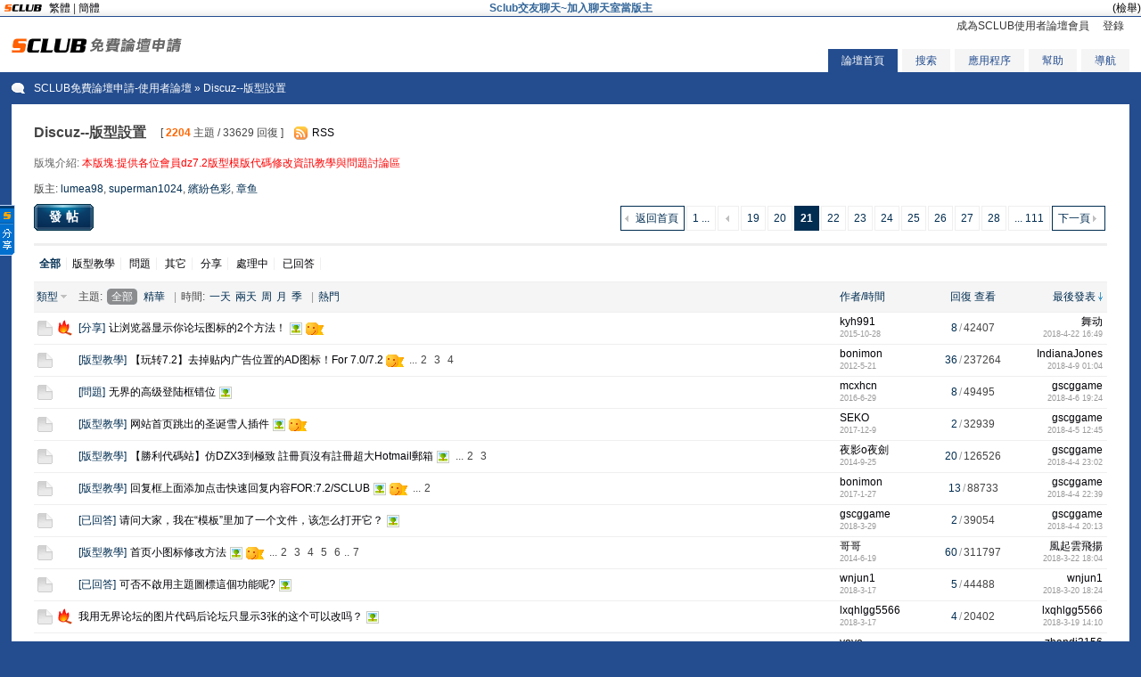

--- FILE ---
content_type: text/html; charset=UTF-8
request_url: http://weclub.info/discuz/forumdisplay.php?fid=14&page=21
body_size: 53983
content:
<!DOCTYPE html PUBLIC "-//W3C//DTD XHTML 1.0 Transitional//EN" "http://www.w3.org/TR/xhtml1/DTD/xhtml1-transitional.dtd">
<html xmlns="http://www.w3.org/1999/xhtml">
<head>
<meta http-equiv="Content-Type" content="text/html; charset=utf-8" />
<title>Discuz--版型設置 -  SCLUB免費論壇申請-使用者論壇  - Powered by Discuz!</title>
<meta name="keywords" content="Discuz--版型設置discuz,免費論壇,論壇" />
<meta name="description" content="本版塊:提供各位會員dz7.2版型模版代碼修改資訊教學與問題討論區
  SCLUB免費論壇申請-使用者論壇  - Discuz! Board" />
<meta name="generator" content="Discuz! 7.2" />
<meta name="author" content="Discuz! Team and Comsenz UI Team" />
<meta name="copyright" content="2001-2009 Comsenz Inc." />
<meta name="MSSmartTagsPreventParsing" content="True" />
<meta http-equiv="MSThemeCompatible" content="Yes" />
<meta http-equiv="x-ua-compatible" content="ie=7" />
<link rel="archives" title="SCLUB免費論壇申請-使用者論壇" href="http://weclub.info/discuz/archiver/" />
<link rel="alternate" type="application/rss+xml" title="SCLUB免費論壇申請-使用者論壇 - Discuz--版型設置" href="http://weclub.info/discuz/rss.php?fid=14&amp;auth=0" />
<link rel="stylesheet" type="text/css" href="forumdata/cache/style_7_common.css?cQ6" /><link rel="stylesheet" type="text/css" href="forumdata/cache/scriptstyle_7_forumdisplay.css?cQ6" />
<script type="text/javascript">var STYLEID = '7', IMGDIR = 'images/default', VERHASH = 'cQ6', charset = 'utf-8', discuz_uid = 0, cookiedomain = '', cookiepath = '/', attackevasive = '0', disallowfloat = 'newthread', creditnotice = '1|威望|,2|金錢|', gid = parseInt('36'), fid = parseInt('14'), tid = parseInt('0')</script>
<script src="forumdata/cache/common.js?cQ6" type="text/javascript"></script>
</head>

<body id="forumdisplay" onkeydown="if(event.keyCode==27) return false;">
<script type='text/javascript' language='JavaScript' src='http://www.sclub.com.tw/lib/langConvert.js'></script><script type="text/javascript">
var gaJsHost = (("https:" == document.location.protocol) ? "https://ssl." : "http://www.");
document.write(unescape("%3Cscript src='" + gaJsHost + "google-analytics.com/ga.js' type='text/javascript'%3E%3C/script%3E"));
</script>
<script type="text/javascript">
try {
var pageTracker = _gat._getTracker("UA-10471233-1");
pageTracker._trackPageview();
} catch(err) {}
</script>

<table width='100%' border='0' cellspacing='0' cellpadding='0' style='display:none;height:0px; font-size:0px; text-decoration:none;display:none;'><tr><td></td></tr></table><table width='100%' border='0' cellspacing='0' cellpadding='0' style='display:none;height:0px; font-size:0px; text-decoration:none;display:none;'><tr><td></td></tr></table><table width='100%' border='0' cellspacing='0' cellpadding='0' style='display:none;height:0px; font-size:0px; text-decoration:none;display:none;'><tr><td></td></tr></table><table width='100%' border='0' cellspacing='0' cellpadding='0' style='display:none;height:0px; font-size:0px; text-decoration:none;display:none;'><tr><td></td></tr></table><table width='100%' border='0' cellspacing='0' cellpadding='0' style='display:none;height:0px; font-size:0px; text-decoration:none;display:none;'><tr><td></td></tr></table><table width='100%' border='0' cellspacing='0' cellpadding='0' style='display:none;height:0px; font-size:0px; text-decoration:none;display:none;'><tr><td></td></tr></table><table width='100%' border='0' cellspacing='0' cellpadding='0' style='display:none;height:0px; font-size:0px; text-decoration:none;display:none;'><tr><td></td></tr></table><table width='100%' border='0' cellspacing='0' cellpadding='0' style='display:none;height:0px; font-size:0px; text-decoration:none;display:none;'><tr><td></td></tr></table><table width='100%' border='0' cellspacing='0' cellpadding='0' style='display:none;height:0px; font-size:0px; text-decoration:none;display:none;'><tr><td></td></tr></table><table width='100%' border='0' cellspacing='0' cellpadding='0' style='display:none;height:0px; font-size:0px; text-decoration:none;display:none;'><tr><td></td></tr></table><table width='100%' border='0' cellspacing='0' cellpadding='0' style='display:none;height:0px; font-size:0px; text-decoration:none;display:none;'><tr><td></td></tr></table><table width='100%' border='0' cellspacing='0' cellpadding='0' style='display:none;height:0px; font-size:0px; text-decoration:none;display:none;'><tr><td></td></tr></table><table width='100%' border='0' cellspacing='0' cellpadding='0' style='display:none;height:0px; font-size:0px; text-decoration:none;display:none;'><tr><td></td></tr></table><table width='100%' border='0' cellspacing='0' cellpadding='0' style='display:none;height:0px; font-size:0px; text-decoration:none;display:none;'><tr><td></td></tr></table><table width='100%' border='0' cellspacing='0' cellpadding='0' style='display:none;height:0px; font-size:0px; text-decoration:none;display:none;'><tr><td></td></tr></table><table width='100%' border='0' cellspacing='0' cellpadding='0' style='display:none;height:0px; font-size:0px; text-decoration:none;display:none;'><tr><td></td></tr></table><table width='100%' border='0' cellspacing='0' cellpadding='0' style='display:none;height:0px; font-size:0px; text-decoration:none;display:none;'><tr><td></td></tr></table><table width='100%' border='0' cellspacing='0' cellpadding='0' style='display:none;height:0px; font-size:0px; text-decoration:none;display:none;'><tr><td></td></tr></table><table width='100%' border='0' cellspacing='0' cellpadding='0' style='display:none;height:0px; font-size:0px; text-decoration:none;display:none;'><tr><td></td></tr></table><table width='100%' border='0' cellspacing='0' cellpadding='0' style='display:none;height:0px; font-size:0px; text-decoration:none;display:none;'><tr><td></td></tr></table><table width='100%' border='0' cellspacing='0' cellpadding='0' style='display:none;height:0px; font-size:0px; text-decoration:none;display:none;'><tr><td></td></tr></table><table width='100%' border='0' cellspacing='0' cellpadding='0' style='display:none;height:0px; font-size:0px; text-decoration:none;display:none;'><tr><td></td></tr></table><table width='100%' border='0' cellspacing='0' cellpadding='0' style='display:none;height:0px; font-size:0px; text-decoration:none;display:none;'><tr><td></td></tr></table><table width='100%' border='0' cellspacing='0' cellpadding='0' style='display:none;height:0px; font-size:0px; text-decoration:none;display:none;'><tr><td></td></tr></table><table width='100%' border='0' cellspacing='0' cellpadding='0' style='display:none;height:0px; font-size:0px; text-decoration:none;display:none;'><tr><td></td></tr></table><table width='100%' border='0' cellspacing='0' cellpadding='0' style='display:none;height:0px; font-size:0px; text-decoration:none;display:none;'><tr><td></td></tr></table><table width='100%' border='0' cellspacing='0' cellpadding='0' style='display:none;height:0px; font-size:0px; text-decoration:none;display:none;'><tr><td></td></tr></table><table width='100%' border='0' cellspacing='0' cellpadding='0' style='display:none;height:0px; font-size:0px; text-decoration:none;display:none;'><tr><td></td></tr></table><table width='100%' border='0' cellspacing='0' cellpadding='0' style='display:none;height:0px; font-size:0px; text-decoration:none;display:none;'><tr><td></td></tr></table><table width='100%' border='0' cellspacing='0' cellpadding='0' style='display:none;height:0px; font-size:0px; text-decoration:none;display:none;'><tr><td></td></tr></table><table width='100%' border='0' cellspacing='0' cellpadding='0' style='display:none;height:0px; font-size:0px; text-decoration:none;display:none;'><tr><td></td></tr></table><table width='100%' border='0' cellspacing='0' cellpadding='0' style='display:none;height:0px; font-size:0px; text-decoration:none;display:none;'><tr><td></td></tr></table><table width='100%' border='0' cellspacing='0' cellpadding='0' style='display:none;height:0px; font-size:0px; text-decoration:none;display:none;'><tr><td></td></tr></table><table width='100%' border='0' cellspacing='0' cellpadding='0' style='display:none;height:0px; font-size:0px; text-decoration:none;display:none;'><tr><td></td></tr></table><table width='100%' border='0' cellspacing='0' cellpadding='0' style='display:none;height:0px; font-size:0px; text-decoration:none;display:none;'><tr><td></td></tr></table><table width='100%' border='0' cellspacing='0' cellpadding='0' style='display:none;height:0px; font-size:0px; text-decoration:none;display:none;'><tr><td></td></tr></table><table width='100%' border='0' cellspacing='0' cellpadding='0' style='display:none;height:0px; font-size:0px; text-decoration:none;display:none;'><tr><td></td></tr></table><table width='100%' border='0' cellspacing='0' cellpadding='0' style='display:none;height:0px; font-size:0px; text-decoration:none;display:none;'><tr><td></td></tr></table><table width='100%' border='0' cellspacing='0' cellpadding='0' style='display:none;height:0px; font-size:0px; text-decoration:none;display:none;'><tr><td></td></tr></table><table width='100%' border='0' cellspacing='0' cellpadding='0' style='display:none;height:0px; font-size:0px; text-decoration:none;display:none;'><tr><td></td></tr></table><table width='100%' border='0' cellspacing='0' cellpadding='0' style='display:none;height:0px; font-size:0px; text-decoration:none;display:none;'><tr><td></td></tr></table><table width='100%' border='0' cellspacing='0' cellpadding='0' style='display:none;height:0px; font-size:0px; text-decoration:none;display:none;'><tr><td></td></tr></table><table width='100%' border='0' cellspacing='0' cellpadding='0' style='display:none;height:0px; font-size:0px; text-decoration:none;display:none;'><tr><td></td></tr></table><table width='100%' border='0' cellspacing='0' cellpadding='0' style='display:none;height:0px; font-size:0px; text-decoration:none;display:none;'><tr><td></td></tr></table><table width='100%' border='0' cellspacing='0' cellpadding='0' style='display:none;height:0px; font-size:0px; text-decoration:none;display:none;'><tr><td></td></tr></table><table width='100%' border='0' cellspacing='0' cellpadding='0' style='display:none;height:0px; font-size:0px; text-decoration:none;display:none;'><tr><td></td></tr></table><table width='100%' border='0' cellspacing='0' cellpadding='0' style='display:none;height:0px; font-size:0px; text-decoration:none;display:none;'><tr><td></td></tr></table><table width='100%' border='0' cellspacing='0' cellpadding='0' style='display:none;height:0px; font-size:0px; text-decoration:none;display:none;'><tr><td></td></tr></table><table width='100%' border='0' cellspacing='0' cellpadding='0' style='display:none;height:0px; font-size:0px; text-decoration:none;display:none;'><tr><td></td></tr></table><table width='100%' border='0' cellspacing='0' cellpadding='0' style='display:none;height:0px; font-size:0px; text-decoration:none;display:none;'><tr><td></td></tr></table><table width='100%' border='0' cellspacing='0' cellpadding='0' style='display:none;height:0px; font-size:0px; text-decoration:none;display:none;'><tr><td></td></tr></table><table width='100%' border='0' cellspacing='0' cellpadding='0' style='display:none;height:0px; font-size:0px; text-decoration:none;display:none;'><tr><td></td></tr></table><table width='100%' border='0' cellspacing='0' cellpadding='0' style='display:none;height:0px; font-size:0px; text-decoration:none;display:none;'><tr><td></td></tr></table><table width='100%' border='0' cellspacing='0' cellpadding='0' style='display:none;height:0px; font-size:0px; text-decoration:none;display:none;'><tr><td></td></tr></table>
<table width="100%" border="0" cellspacing="0" cellpadding="0" style="background:url(http://sclub.com.tw/ad/images/adbg.gif) repeat-x; height:18px; font-size:11px; text-decoration:none">
  <tr>
  <!--<td width="30%" nowrap="nowrap"><div align="left"><a href="http://sclub.com.tw"><img src="http://sclub.com.tw/ad/images/logos.gif" alt="免費論壇" border="0" align="absmiddle" /></a> <a href="javascript:TSC('big5')">繁體</a> | <a href="javascript:TSC('gb')">簡體</a></div></td>-->
  <td nowrap="nowrap" width="20%">
    <div align="left"><a href="http://sclub.com.tw"><img src="http://sclub.com.tw/ad/images/logos.gif" alt="免費論壇" border="0" align="absmiddle" /></a>
    <a href="javascript:T('zh_TW')">繁體</a> | <a href="javascript:T('zh_CN')">簡體</a></div></td>
  <td nowrap="nowrap"  width="60%">
    <!--<div align="center"><strong><a href='http://www.sclub.com.tw/?PUT=vps' target='_blank'><font color='red'>公告：SCLUB雲端專屬主機己開放租用</font></a></strong></div>-->
    <!--div align="center"><strong><a href='http://www.sclub.com.tw/?PUT=vps' target='_blank'><font color='red'>公告：SCLUB雲端專屬主機己開放租用</font></a></strong></div-->
    <div align="center"><strong><a href='http://www.sclub.cc/' target='_blank'><font color='#336699'>Sclub交友聊天~加入聊天室當版主</font></a></strong></div>
    </td>
    <td nowrap="nowrap" width="20%" align="right">
      <table border='0' cellpadding='0' cellspacing='0'>
        <tr><td>
        <div align="right">
        <a href="http://www.sclub.com.tw/index.phtml?PUT=contactus&TITLE=%E6%AA%A2%E8%88%89weclub.info" target="_blank"><font color="#000000">(檢舉)</font></a>
        </div>
        <div align="right">
        <IMG SRC='http://weclub.info/COUNTER/?14720+10+2' WIDTH='0' HEIGHT='0' BORDER='0'>        </div>
        </td></tr></table>
    </td></tr></table>

<style type='text/css'>
#asfff0bbac {display:none;z-index:30;}
.Obtn {MARGIN-TOP: 30px; WIDTH: 32px; BACKGROUND: url(http://www.sclub.com.tw/web/images/btn_share.gif) no-repeat; FLOAT: left; HEIGHT: 139px; MARGIN-LEFT: -1px}
#asff9a6752 {border:2px solid #379BFF;border-left:0;}
#asff657884708 {left:0;bottom:50%;border:1px soild #c4d7fb;border-left:0;background-color:#FFFFFF;font-size:12px;font-family:Arial, Helvetica, sans-serif;padding:1px;width:83px;float:left;}
#asff657884708 img {border:0;margin-right:2px}
#asff657884708 a {color:#000000;text-decoration:none;display:block;padding:2px;border:1px solid #FFF;}
#asff657884708 a:hover {background-color:#F0F0F0;border:1px solid #E4E4E4;}
#asff657884708 .asffb8eada480 {border-bottom:1px solid #E8E8E8;margin:1px 0;}
#asff657884708 .asff2fb72c6 {clear:both;text-align:left}
#asff657884708 .asffe84bd89f {background-color:#EEEEEE;clear:both;width:77px;height:16px;line-height:16px;padding:2px;color:#333333}
#asff657884708 .asffe84bd89f .asff94ec {float:left;font-weight:bold}
#asff657884708 .asffe84bd89f .asfffcb84c {float:right;cursor:pointer}
</style>
<div id='asfff0bbac' onmouseover='SHARE_TOBIG()' onmouseout='SHARE_TOSMALL()'>
<div id='asff657884708'>
<div id='asff9a6752'>
<div class='asffe84bd89f'>
<div class='asff94ec'>分享</div>
<div class='asfffcb84c'><img onclick="SHARE_CLOSE('asfff0bbac')" src='http://sclub.com.tw/web/images/ico_close.gif'/></div>
</div>
<script>var TITLE_S='';TITLE_S=encodeURIComponent(document.title);</script><div class='asff2fb72c6'><a href='javascript:void(0);' onclick="window.open('http://service.weibo.com/share/share.php?url='+encodeURIComponent(document.location.href)+'&title='+TITLE_S);return false;" title='分享到新浪微博'><img src='http://sclub.com.tw/web/images/ico_sina.gif' align='absmiddle' />新浪微博</a></div>
<div class='asff2fb72c6'><a href='javascript:void(0);' onclick="window.open('http://sns.qzone.qq.com/cgi-bin/qzshare/cgi_qzshare_onekey?url='+encodeURIComponent(document.location.href));return false;" title='分享到QQ空间'><img src='http://sclub.com.tw/web/images/ico_qqspace.gif' align='absmiddle' />QQ空间</a></div>
<div class='asff2fb72c6'><a href="javascript:void((function(s,d,e){if(/renren\.com/.test(d.location))return;var f='http://share.renren.com/share/buttonshare?link=',u=d.location,l=d.title,p=[e(u),'&title=',e(l)].join('');function%20a(){if(!window.open([f,p].join(''),'xnshare',['toolbar=0,status=0,resizable=1,width=626,height=436,left=',(s.width-626)/2,',top=',(s.height-436)/2].join('')))u.href=[f,p].join('');};if(/Firefox/.test(navigator.userAgent))setTimeout(a,0);else%20a();})(screen,document,encodeURIComponent));" class='share' title='分享到人人网'><img src='http://sclub.com.tw/web/images/ico_renren.gif' align='absmiddle' />人人网</a></div>
<div class='asff2fb72c6'><a href='javascript:void(0)' onclick='postToWb();' class='share' title='分享到腾讯微博'><img src='http://sclub.com.tw/web/images/ico_qq.gif' align='absmiddle' />腾讯微博</a></div>
<div class='asffb8eada480'><!--以下非大陸地區--></div>
<div class='asff2fb72c6'><a href="javascript:void(window.open('http://www.facebook.com/share.php?u='.concat(encodeURIComponent(location.href)) ));" title='分享到Facebook'><img src='http://sclub.com.tw/web/images/ico_fb.gif' align='absmiddle' /><strong>Facebook</strong></a></div>
<div class='asff2fb72c6'><a href="javascript:void(window.open('https://plus.google.com/share?url='.concat(encodeURIComponent(location.href)) ));" title='分享到Google+'><img src='http://sclub.com.tw/web/images/ico_gplus.gif' align='absmiddle' /><strong>Google+</strong></a></div>
<div class='asff2fb72c6'><a href="javascript:void(window.open('http://www.plurk.com/?qualifier=shares&status='.concat(encodeURIComponent(window.location.href)).concat(' ').concat('(').concat(encodeURIComponent(document.title)).concat(')')));" title='分享到Plurk'><img src='http://sclub.com.tw/web/images/ico_plurk.gif' align='absmiddle' />Plurk</a></div>
<div class='asffb8eada480'></div>
<div class='asff2fb72c6'><a href="javascript:void(window.open('http://twitter.com/home/?status='.concat(encodeURIComponent(document.title)) .concat(' ') .concat(encodeURIComponent(location.href))));" title='分享到Twitter'><img src='http://sclub.com.tw/web/images/ico_twitter.gif' align='absmiddle' />Twitter</a></div>
<div class='asff2fb72c6'><a href="javascript:void(window.open('http://line.me/R/msg/text/?'.concat(encodeURIComponent(document.title)).concat(encodeURIComponent(location.href)) ));" title='分享到Line'><img src='http://sclub.com.tw/web/images/ico_line.gif' align='absmiddle' />Line</a></div>
</div>
</div>
<div class='Obtn'></div>
</div>
<script language='javascript'>
lastScrollY=0; var InterTime = 1;var maxWidth=-1;var minWidth=-85;var numInter = 3;var BigInter ;var SmallInter ;var SHARE_O =  document.getElementById('asfff0bbac');var SHARE_I = parseInt(SHARE_O.style.left);
function SHARE_BIG(){if(parseInt(SHARE_O.style.left)<maxWidth){SHARE_I = parseInt(SHARE_O.style.left);SHARE_I += numInter;      SHARE_O.style.left=SHARE_I+'px';        if(SHARE_I==maxWidth)clearInterval(BigInter);}}
function SHARE_TOBIG(){clearInterval(SmallInter);clearInterval(BigInter);BigInter = setInterval('SHARE_BIG()',InterTime);}
function SHARE_SMALL(){if(parseInt(SHARE_O.style.left)>minWidth){SHARE_I = parseInt(SHARE_O.style.left);SHARE_I -= numInter;SHARE_O.style.left=SHARE_I+'px';if(SHARE_I==minWidth)clearInterval(SmallInter);}}
function SHARE_TOSMALL(){clearInterval(SmallInter);clearInterval(BigInter);SmallInter = setInterval('SHARE_SMALL()',InterTime);}
function postToWb(){var _t = encodeURI(document.title);var _url = encodeURI(document.location);var _appkey = encodeURI('appkey');var _pic = encodeURI('');var _site = '';var _u = 'http://share.v.t.qq.com/index.php?c=share&a=index&title='+_t+'&url='+_url+'&appkey='+_appkey+'&site='+_site+'&pic='+_pic;window.open( _u,'转播到腾讯微博', 'width=700, height=680, top=0, left=0, toolbar=no, menubar=no, scrollbars=no, location=yes, resizable=no, status=no' );}
function SHARE_CLOSE(id){
document.getElementById(id).style.display='none';
SHARE_SET_COOKIE('SHARE_DISPLAY','no');
}
function SHARE_SET_COOKIE(name,value){document.cookie = name+'='+value;}
function SHARE_GET_COOKIE(name){
var arg = name + '=';
var alen = arg.length;
var clen = document.cookie.length;
var ii = 0;
while (ii < clen) {
var jj = ii + alen;
if(document.cookie.substring(ii, jj) == arg){return GetCookieVal(jj);}
ii = document.cookie.indexOf(' ', ii) + 1;
if (ii == 0) break;
}
return null;
}
function GetCookieVal(offset)
{
var endstr = document.cookie.indexOf(';', offset);
if (endstr == -1){endstr = document.cookie.length;}
return unescape(document.cookie.substring(offset, endstr));
}
share=function (id,_top,_left){var me=id.charAt?document.getElementById(id):id, d1=document.body, d2=document.documentElement;d1.style.height=d2.style.height='100%';me.style.top=_top?_top+'px':0;me.style.left=_left+'px';me.style.position='absolute';setInterval(function (){me.style.top=parseInt(me.style.top)+(Math.max(d1.scrollTop,d2.scrollTop)+_top-parseInt(me.style.top))*0.1+'px';},10+parseInt(Math.random()*20));return arguments.callee;};
window.onload=function (){
share('asfff0bbac',200,-85);
if(SHARE_GET_COOKIE('SHARE_DISPLAY')=='no'){
document.getElementById('asfff0bbac').style.display='none';
}else{
document.getElementById('asfff0bbac').style.display='block';
}
var UPL = SHARE_GET_COOKIE('USER_PREF_LANG');if(UPL.length>0){
if(UPL=='zh_TW'){
  TSC('big5');
}else if(UPL=='zh_CN'){
  TSC('gb');
}else{
  TSC('big5');
}
}
}
</script>


<script>

function T(lang){
  if(lang=='zh_TW'){
    TSC('big5');
  }else if(lang=='zh_CN'){
    TSC('gb');
  }else{
    TSC('big5');
    lang='big5';
  }
  SHARE_SET_COOKIE('USER_PREF_LANG',lang);
}
</script>

<style type='text/css'>#server_link{display:none;}#server_link1{display:none;}#server_link2{display:none;}#server_link3{display:none;}#server_link4{display:none;}#server_link5{display:none;}#content_center{width:200px;height:75px;margin:0 auto;}</style>
<div id="append_parent"></div><div id="ajaxwaitid"></div>

<div id="header">
<div class="wrap s_clear">
<h2><a href="index.php" title="SCLUB免費論壇申請-使用者論壇"><img src="/images/slogo.gif" alt="SCLUB免費論壇申請-使用者論壇" border="0" /></a></h2>
<div id="umenu">
<a href="tojoin.php" onclick="showWindow('register', this.href);return false;" class="noborder">成為SCLUB使用者論壇會員</a>
<a href="logging.php?action=login" onclick="showWindow('login', this.href);return false;">登錄</a>
</div>
<div id="ad_headerbanner"></div>
<div id="menu">
<ul>
<li class="menu_1"><a href="index.php" hidefocus="true" id="mn_index">論壇首頁</a></li><li class="menu_2"><a href="search.php" hidefocus="true" id="mn_search">搜索</a></li><li><a id="mn_plink_userapp" href="userapp.php">應用程序</a></li><li class="menu_4"><a href="faq.php" hidefocus="true" id="mn_faq">幫助</a></li><li class="menu_5"><a href="misc.php?action=nav" hidefocus="true" onclick="showWindow('nav', this.href);return false;">導航</a></li></ul>
<script type="text/javascript">
var currentMenu = $('mn_') ? $('mn_') : $('mn_index');
currentMenu.parentNode.className = 'current';
</script>
</div>
</div>
<div id="myprompt_menu" style="display:none" class="promptmenu">
<div class="promptcontent">
<ul class="s_clear"><li style="display:none"><a id="prompt_pm" href="pm.php?filter=newpm" target="_blank">私人消息 (0)</a></li><li style="display:none"><a id="prompt_announcepm" href="pm.php?filter=announcepm" target="_blank">公共消息 (0)</a></li><li style="display:none"><a id="prompt_task" href="task.php?item=doing" target="_blank">論壇任務 (0)</a></li><li style="display:none"><a id="prompt_systempm" href="notice.php?filter=systempm" target="_blank">系統消息 (0)</a></li><li style="display:none"><a id="prompt_friend" href="notice.php?filter=friend" target="_blank">好友消息 (0)</a></li><li style="display:none"><a id="prompt_threads" href="notice.php?filter=threads" target="_blank">帖子消息 (0)</a></li><li style="display:none"><a id="prompt_mynotice" href="userapp.php?script=notice" target="_blank">應用通知 (0)</a></li><li style="display:none"><a id="prompt_myinvite" href="userapp.php?script=notice&action=invite" target="_blank">應用邀請 (0)</a></li></ul>
</div>
</div>
</div>

<div id="nav"><a id="fjump" href="index.php">SCLUB免費論壇申請-使用者論壇</a> &raquo; Discuz--版型設置</div>

<div id="ad_text"></div>

<div id="wrap" class="wrap s_clear">
<div class="main">
<div class="content">
<div id="forumheader" class="s_clear">
<h1 style="">Discuz--版型設置</h1>
<p class="forumstats">[ <strong>2204</strong> 主題 / 33629 回復 ]</p>
<div class="forumaction">
<div class="right">
<a href="rss.php?fid=14&amp;auth=0" target="_blank" class="feed">RSS</a></div>
</div>
<p class="channelinfo">版塊介紹: <font color="Red">本版塊:提供各位會員dz7.2版型模版代碼修改資訊教學與問題討論區<br />
 </font></p><p id="modedby">
版主: <a class="notabs" href="space.php?username=lumea98">lumea98</a>, <a class="notabs" href="space.php?username=superman1024">superman1024</a>, <a class="notabs" href="space.php?username=%E7%B9%BD%E7%B4%9B%E8%89%B2%E5%BD%A9">繽紛色彩</a>, <a class="notabs" href="space.php?username=%E7%AB%A0%E9%B1%BC">章鱼</a></p>
</div>


<div class="pages_btns s_clear">
<div class="pages"><a href="forumdisplay.php?fid=14&amp;page=1" class="first">1 ...</a><a href="forumdisplay.php?fid=14&amp;page=20" class="prev">&nbsp</a><a href="forumdisplay.php?fid=14&amp;page=19">19</a><a href="forumdisplay.php?fid=14&amp;page=20">20</a><strong>21</strong><a href="forumdisplay.php?fid=14&amp;page=22">22</a><a href="forumdisplay.php?fid=14&amp;page=23">23</a><a href="forumdisplay.php?fid=14&amp;page=24">24</a><a href="forumdisplay.php?fid=14&amp;page=25">25</a><a href="forumdisplay.php?fid=14&amp;page=26">26</a><a href="forumdisplay.php?fid=14&amp;page=27">27</a><a href="forumdisplay.php?fid=14&amp;page=28">28</a><a href="forumdisplay.php?fid=14&amp;page=111" class="last">... 111</a><a href="forumdisplay.php?fid=14&amp;page=22" class="next">下一頁</a></div><span  class="pageback"><a href="index.php">返回首頁</a></span>
<span class="postbtn" id="newspecial" prompt="post_newthread" onmouseover="$('newspecial').id = 'newspecialtmp';this.id = 'newspecial';showMenu({'ctrlid':this.id})"><a href="post.php?action=newthread&amp;fid=14" onclick="showWindow('newthread', this.href);return false;">發帖</a></span>
</div>

<div class="threadtype">
<p>
<strong>全部</strong><a href="forumdisplay.php?fid=14&amp;filter=type&amp;typeid=24">版型教學</a> <a href="forumdisplay.php?fid=14&amp;filter=type&amp;typeid=6">問題</a> <a href="forumdisplay.php?fid=14&amp;filter=type&amp;typeid=8">其它</a> <a href="forumdisplay.php?fid=14&amp;filter=type&amp;typeid=9">分享</a> <a href="forumdisplay.php?fid=14&amp;filter=type&amp;typeid=2">處理中</a> <a href="forumdisplay.php?fid=14&amp;filter=type&amp;typeid=3">已回答</a> </p>
</div>

<div id="threadlist" class="threadlist datalist" style="position: relative;">
<form method="post" name="moderate" id="moderate" action="topicadmin.php?action=moderate&amp;fid=14&amp;infloat=yes&amp;nopost=yes">
<input type="hidden" name="formhash" value="9d29ef43" />
<input type="hidden" name="listextra" value="page%3D21" />
<table summary="forum_14" id="forum_14" cellspacing="0" cellpadding="0" class="datatable">
<thead class="colplural">
<tr>
<td colspan="2">&nbsp;<a href="javascript:;" id="filtertype" class="dropmenu" onclick="showMenu({'ctrlid':this.id});">類型</a></td>
<th>
<ul class="itemfilter s_clear">
<li>主題:</li>
<li class="current"><a href="forumdisplay.php?fid=14"><span>全部</span></a></li>
<li><a class="filter" href="forumdisplay.php?fid=14&amp;filter=digest"><span>精華</span></a></li>
<li class="pipe">|</li>
<li>時間:</li>
<li><a href="forumdisplay.php?fid=14&amp;orderby=lastpost&amp;filter=86400"><span>一天</span></a></li>
<li><a href="forumdisplay.php?fid=14&amp;orderby=lastpost&amp;filter=172800"><span>兩天</span></a></li>
<li><a href="forumdisplay.php?fid=14&amp;orderby=lastpost&amp;filter=604800"><span>周</span></a></li>
<li><a href="forumdisplay.php?fid=14&amp;orderby=lastpost&amp;filter=2592000"><span>月</span></a></li>
<li><a href="forumdisplay.php?fid=14&amp;orderby=lastpost&amp;filter=7948800"><span>季</span></a></li>
<li class="pipe">|</li>
<li><a class="order " href="forumdisplay.php?fid=14&amp;filter=&amp;orderby=heats">熱門</a></li>
</ul>
</th>
<td class="author"><a href="forumdisplay.php?fid=14&amp;filter=&amp;orderby=dateline" class="order ">作者/時間</a></td>
<td class="nums"><a href="forumdisplay.php?fid=14&amp;filter=&amp;orderby=replies" class="order ">回復</a>&nbsp;<a href="forumdisplay.php?fid=14&amp;filter=&amp;orderby=views" class="order ">查看</a></td>
<td class="lastpost"><cite><a href="forumdisplay.php?fid=14&amp;filter=&amp;orderby=lastpost" class="order order_active">最後發表</a></cite></td>
</tr>
</thead>

<tbody id="normalthread_31650">
<tr>
<td class="folder">
<a href="viewthread.php?tid=31650&amp;extra=page%3D21" title="新窗口打開" target="_blank">
<img src="images/default/folder_common.gif" /></a>
</td>
<td class="icon">
<img src="images/icons/icon10.gif" class="icon" /></td>
<th class="subject common">
<label>&nbsp;</label>
 <em>[<a href="forumdisplay.php?fid=14&amp;filter=type&amp;typeid=9">分享</a>]</em><span id="thread_31650"><a href="viewthread.php?tid=31650&amp;extra=page%3D21">让浏览器显示你论坛图标的2个方法！</a></span>
<img src="images/attachicons/image_s.gif" alt="圖片附件" class="attach" />
<img src="images/default/agree.gif" class="attach" alt="帖子被加分" title="帖子被加分" />
</th>
<td class="author">
<cite>
<a href="space.php?uid=45190">kyh991</a>
</cite>
<em>2015-10-28</em>
</td>
<td class="nums"><strong>8</strong>/<em>42407</em></td>
<td class="lastpost">
<cite><a href="space.php?username=%E8%88%9E%E5%8A%A8">舞动</a></cite>
<em><a href="redirect.php?tid=31650&amp;goto=lastpost#lastpost">2018-4-22 16:49</a></em>
</td>
</tr>
</tbody><tbody id="normalthread_14547">
<tr>
<td class="folder">
<a href="viewthread.php?tid=14547&amp;extra=page%3D21" title="新窗口打開" target="_blank">
<img src="images/default/folder_common.gif" /></a>
</td>
<td class="icon">
&nbsp;</td>
<th class="subject common">
<label>&nbsp;</label>
 <em>[<a href="forumdisplay.php?fid=14&amp;filter=type&amp;typeid=24">版型教學</a>]</em><span id="thread_14547"><a href="viewthread.php?tid=14547&amp;extra=page%3D21">【玩转7.2】去掉贴内广告位置的AD图标！For 7.0/7.2</a></span>
<img src="images/default/agree.gif" class="attach" alt="帖子被加分" title="帖子被加分" />
<span class="threadpages">&nbsp;...<a href="viewthread.php?tid=14547&amp;extra=page%3D21&amp;page=2">2</a><a href="viewthread.php?tid=14547&amp;extra=page%3D21&amp;page=3">3</a><a href="viewthread.php?tid=14547&amp;extra=page%3D21&amp;page=4">4</a></span>
</th>
<td class="author">
<cite>
<a href="space.php?uid=16089">bonimon</a>
</cite>
<em>2012-5-21</em>
</td>
<td class="nums"><strong>36</strong>/<em>237264</em></td>
<td class="lastpost">
<cite><a href="space.php?username=IndianaJones">IndianaJones</a></cite>
<em><a href="redirect.php?tid=14547&amp;goto=lastpost#lastpost">2018-4-9 01:04</a></em>
</td>
</tr>
</tbody><tbody id="normalthread_32662">
<tr>
<td class="folder">
<a href="viewthread.php?tid=32662&amp;extra=page%3D21" title="新窗口打開" target="_blank">
<img src="images/default/folder_common.gif" /></a>
</td>
<td class="icon">
&nbsp;</td>
<th class="subject common">
<label>&nbsp;</label>
 <em>[<a href="forumdisplay.php?fid=14&amp;filter=type&amp;typeid=6">問題</a>]</em><span id="thread_32662"><a href="viewthread.php?tid=32662&amp;extra=page%3D21">无界的高级登陆框错位</a></span>
<img src="images/attachicons/image_s.gif" alt="圖片附件" class="attach" />
</th>
<td class="author">
<cite>
<a href="space.php?uid=88219">mcxhcn</a>
</cite>
<em>2016-6-29</em>
</td>
<td class="nums"><strong>8</strong>/<em>49495</em></td>
<td class="lastpost">
<cite><a href="space.php?username=gscggame">gscggame</a></cite>
<em><a href="redirect.php?tid=32662&amp;goto=lastpost#lastpost">2018-4-6 19:24</a></em>
</td>
</tr>
</tbody><tbody id="normalthread_34123">
<tr>
<td class="folder">
<a href="viewthread.php?tid=34123&amp;extra=page%3D21" title="新窗口打開" target="_blank">
<img src="images/default/folder_common.gif" /></a>
</td>
<td class="icon">
&nbsp;</td>
<th class="subject common">
<label>&nbsp;</label>
 <em>[<a href="forumdisplay.php?fid=14&amp;filter=type&amp;typeid=24">版型教學</a>]</em><span id="thread_34123"><a href="viewthread.php?tid=34123&amp;extra=page%3D21">网站首页跳出的圣诞雪人插件</a></span>
<img src="images/attachicons/image_s.gif" alt="圖片附件" class="attach" />
<img src="images/default/agree.gif" class="attach" alt="帖子被加分" title="帖子被加分" />
</th>
<td class="author">
<cite>
<a href="space.php?uid=38459">SEKO</a>
</cite>
<em>2017-12-9</em>
</td>
<td class="nums"><strong>2</strong>/<em>32939</em></td>
<td class="lastpost">
<cite><a href="space.php?username=gscggame">gscggame</a></cite>
<em><a href="redirect.php?tid=34123&amp;goto=lastpost#lastpost">2018-4-5 12:45</a></em>
</td>
</tr>
</tbody><tbody id="normalthread_29593">
<tr>
<td class="folder">
<a href="viewthread.php?tid=29593&amp;extra=page%3D21" title="新窗口打開" target="_blank">
<img src="images/default/folder_common.gif" /></a>
</td>
<td class="icon">
&nbsp;</td>
<th class="subject common">
<label>&nbsp;</label>
 <em>[<a href="forumdisplay.php?fid=14&amp;filter=type&amp;typeid=24">版型教學</a>]</em><span id="thread_29593"><a href="viewthread.php?tid=29593&amp;extra=page%3D21">【勝利代碼站】仿DZX3到極致 註冊頁沒有註冊超大Hotmail郵箱</a></span>
<img src="images/attachicons/image_s.gif" alt="圖片附件" class="attach" />
<span class="threadpages">&nbsp;...<a href="viewthread.php?tid=29593&amp;extra=page%3D21&amp;page=2">2</a><a href="viewthread.php?tid=29593&amp;extra=page%3D21&amp;page=3">3</a></span>
</th>
<td class="author">
<cite>
<a href="space.php?uid=48474">夜影o夜劍</a>
</cite>
<em>2014-9-25</em>
</td>
<td class="nums"><strong>20</strong>/<em>126526</em></td>
<td class="lastpost">
<cite><a href="space.php?username=gscggame">gscggame</a></cite>
<em><a href="redirect.php?tid=29593&amp;goto=lastpost#lastpost">2018-4-4 23:02</a></em>
</td>
</tr>
</tbody><tbody id="normalthread_33244">
<tr>
<td class="folder">
<a href="viewthread.php?tid=33244&amp;extra=page%3D21" title="新窗口打開" target="_blank">
<img src="images/default/folder_common.gif" /></a>
</td>
<td class="icon">
&nbsp;</td>
<th class="subject common">
<label>&nbsp;</label>
 <em>[<a href="forumdisplay.php?fid=14&amp;filter=type&amp;typeid=24">版型教學</a>]</em><span id="thread_33244"><a href="viewthread.php?tid=33244&amp;extra=page%3D21">回复框上面添加点击快速回复内容FOR:7.2/SCLUB</a></span>
<img src="images/attachicons/image_s.gif" alt="圖片附件" class="attach" />
<img src="images/default/agree.gif" class="attach" alt="帖子被加分" title="帖子被加分" />
<span class="threadpages">&nbsp;...<a href="viewthread.php?tid=33244&amp;extra=page%3D21&amp;page=2">2</a></span>
</th>
<td class="author">
<cite>
<a href="space.php?uid=16089">bonimon</a>
</cite>
<em>2017-1-27</em>
</td>
<td class="nums"><strong>13</strong>/<em>88733</em></td>
<td class="lastpost">
<cite><a href="space.php?username=gscggame">gscggame</a></cite>
<em><a href="redirect.php?tid=33244&amp;goto=lastpost#lastpost">2018-4-4 22:39</a></em>
</td>
</tr>
</tbody><tbody id="normalthread_34331">
<tr>
<td class="folder">
<a href="viewthread.php?tid=34331&amp;extra=page%3D21" title="新窗口打開" target="_blank">
<img src="images/default/folder_common.gif" /></a>
</td>
<td class="icon">
&nbsp;</td>
<th class="subject common">
<label>&nbsp;</label>
 <em>[<a href="forumdisplay.php?fid=14&amp;filter=type&amp;typeid=3">已回答</a>]</em><span id="thread_34331"><a href="viewthread.php?tid=34331&amp;extra=page%3D21">请问大家，我在“模板”里加了一个文件，该怎么打开它？</a></span>
<img src="images/attachicons/image_s.gif" alt="圖片附件" class="attach" />
</th>
<td class="author">
<cite>
<a href="space.php?uid=125782">gscggame</a>
</cite>
<em>2018-3-29</em>
</td>
<td class="nums"><strong>2</strong>/<em>39054</em></td>
<td class="lastpost">
<cite><a href="space.php?username=gscggame">gscggame</a></cite>
<em><a href="redirect.php?tid=34331&amp;goto=lastpost#lastpost">2018-4-4 20:13</a></em>
</td>
</tr>
</tbody><tbody id="normalthread_28822">
<tr>
<td class="folder">
<a href="viewthread.php?tid=28822&amp;extra=page%3D21" title="新窗口打開" target="_blank">
<img src="images/default/folder_common.gif" /></a>
</td>
<td class="icon">
&nbsp;</td>
<th class="subject common">
<label>&nbsp;</label>
 <em>[<a href="forumdisplay.php?fid=14&amp;filter=type&amp;typeid=24">版型教學</a>]</em><span id="thread_28822"><a href="viewthread.php?tid=28822&amp;extra=page%3D21">首页小图标修改方法</a></span>
<img src="images/attachicons/image_s.gif" alt="圖片附件" class="attach" />
<img src="images/default/agree.gif" class="attach" alt="帖子被加分" title="帖子被加分" />
<span class="threadpages">&nbsp;...<a href="viewthread.php?tid=28822&amp;extra=page%3D21&amp;page=2">2</a><a href="viewthread.php?tid=28822&amp;extra=page%3D21&amp;page=3">3</a><a href="viewthread.php?tid=28822&amp;extra=page%3D21&amp;page=4">4</a><a href="viewthread.php?tid=28822&amp;extra=page%3D21&amp;page=5">5</a><a href="viewthread.php?tid=28822&amp;extra=page%3D21&amp;page=6">6</a>..<a href="viewthread.php?tid=28822&amp;extra=page%3D21&amp;page=7">7</a></span>
</th>
<td class="author">
<cite>
<a href="space.php?uid=41044">哥哥</a>
</cite>
<em>2014-6-19</em>
</td>
<td class="nums"><strong>60</strong>/<em>311797</em></td>
<td class="lastpost">
<cite><a href="space.php?username=%E9%A2%A8%E8%B5%B7%E9%9B%B2%E9%A3%9B%E6%8F%9A">風起雲飛揚</a></cite>
<em><a href="redirect.php?tid=28822&amp;goto=lastpost#lastpost">2018-3-22 18:04</a></em>
</td>
</tr>
</tbody><tbody id="normalthread_34315">
<tr>
<td class="folder">
<a href="viewthread.php?tid=34315&amp;extra=page%3D21" title="新窗口打開" target="_blank">
<img src="images/default/folder_common.gif" /></a>
</td>
<td class="icon">
&nbsp;</td>
<th class="subject common">
<label>&nbsp;</label>
 <em>[<a href="forumdisplay.php?fid=14&amp;filter=type&amp;typeid=3">已回答</a>]</em><span id="thread_34315"><a href="viewthread.php?tid=34315&amp;extra=page%3D21">可否不啟用主題圖標這個功能呢?</a></span>
<img src="images/attachicons/image_s.gif" alt="圖片附件" class="attach" />
</th>
<td class="author">
<cite>
<a href="space.php?uid=7277">wnjun1</a>
</cite>
<em>2018-3-17</em>
</td>
<td class="nums"><strong>5</strong>/<em>44488</em></td>
<td class="lastpost">
<cite><a href="space.php?username=wnjun1">wnjun1</a></cite>
<em><a href="redirect.php?tid=34315&amp;goto=lastpost#lastpost">2018-3-20 18:24</a></em>
</td>
</tr>
</tbody><tbody id="normalthread_34317">
<tr>
<td class="folder">
<a href="viewthread.php?tid=34317&amp;extra=page%3D21" title="新窗口打開" target="_blank">
<img src="images/default/folder_common.gif" /></a>
</td>
<td class="icon">
<img src="images/icons/icon10.gif" class="icon" /></td>
<th class="subject common">
<label>&nbsp;</label>
 <span id="thread_34317"><a href="viewthread.php?tid=34317&amp;extra=page%3D21">我用无界论坛的图片代码后论坛只显示3张的这个可以改吗？</a></span>
<img src="images/attachicons/image_s.gif" alt="圖片附件" class="attach" />
</th>
<td class="author">
<cite>
<a href="space.php?uid=123964">lxqhlgg5566</a>
</cite>
<em>2018-3-17</em>
</td>
<td class="nums"><strong>4</strong>/<em>20402</em></td>
<td class="lastpost">
<cite><a href="space.php?username=lxqhlgg5566">lxqhlgg5566</a></cite>
<em><a href="redirect.php?tid=34317&amp;goto=lastpost#lastpost">2018-3-19 14:10</a></em>
</td>
</tr>
</tbody><tbody id="normalthread_14249">
<tr>
<td class="folder">
<a href="viewthread.php?tid=14249&amp;extra=page%3D21" title="新窗口打開" target="_blank">
<img src="images/default/folder_common.gif" /></a>
</td>
<td class="icon">
&nbsp;</td>
<th class="subject common">
<label>&nbsp;</label>
 <em>[<a href="forumdisplay.php?fid=14&amp;filter=type&amp;typeid=24">版型教學</a>]</em><span id="thread_14249"><a href="viewthread.php?tid=14249&amp;extra=page%3D21">【新人必備】“搜索”內容不扣除金幣的方法！【隨便玩】</a></span>
- [售價 金錢 <span class="bold">5</span> ]
<span class="threadpages">&nbsp;...<a href="viewthread.php?tid=14249&amp;extra=page%3D21&amp;page=2">2</a><a href="viewthread.php?tid=14249&amp;extra=page%3D21&amp;page=3">3</a></span>
</th>
<td class="author">
<cite>
<a href="space.php?uid=33319">yoyo</a>
</cite>
<em>2012-5-13</em>
</td>
<td class="nums"><strong>29</strong>/<em>187045</em></td>
<td class="lastpost">
<cite><a href="space.php?username=zhandi3156">zhandi3156</a></cite>
<em><a href="redirect.php?tid=14249&amp;goto=lastpost#lastpost">2018-3-15 08:51</a></em>
</td>
</tr>
</tbody><tbody id="normalthread_7013">
<tr>
<td class="folder">
<a href="viewthread.php?tid=7013&amp;extra=page%3D21" title="新窗口打開" target="_blank">
<img src="images/default/folder_common.gif" /></a>
</td>
<td class="icon">
&nbsp;</td>
<th class="subject common">
<label>&nbsp;</label>
 <em>[<a href="forumdisplay.php?fid=14&amp;filter=type&amp;typeid=24">版型教學</a>]</em><span id="thread_7013"><a href="viewthread.php?tid=7013&amp;extra=page%3D21">帖子內頁版權聲明</a></span>
<img src="images/default/agree.gif" class="attach" alt="帖子被加分" title="帖子被加分" />
<span class="threadpages">&nbsp;...<a href="viewthread.php?tid=7013&amp;extra=page%3D21&amp;page=2">2</a><a href="viewthread.php?tid=7013&amp;extra=page%3D21&amp;page=3">3</a><a href="viewthread.php?tid=7013&amp;extra=page%3D21&amp;page=4">4</a><a href="viewthread.php?tid=7013&amp;extra=page%3D21&amp;page=5">5</a><a href="viewthread.php?tid=7013&amp;extra=page%3D21&amp;page=6">6</a>..<a href="viewthread.php?tid=7013&amp;extra=page%3D21&amp;page=16">16</a></span>
</th>
<td class="author">
<cite>
<a href="space.php?uid=16089">bonimon</a>
</cite>
<em>2010-12-2</em>
</td>
<td class="nums"><strong>158</strong>/<em>1132834</em></td>
<td class="lastpost">
<cite><a href="space.php?username=11dot6percent">11dot6percent</a></cite>
<em><a href="redirect.php?tid=7013&amp;goto=lastpost#lastpost">2018-3-4 13:49</a></em>
</td>
</tr>
</tbody><tbody id="normalthread_34269">
<tr>
<td class="folder">
<a href="viewthread.php?tid=34269&amp;extra=page%3D21" title="新窗口打開" target="_blank">
<img src="images/default/folder_common.gif" /></a>
</td>
<td class="icon">
&nbsp;</td>
<th class="subject common">
<label>&nbsp;</label>
 <em>[<a href="forumdisplay.php?fid=14&amp;filter=type&amp;typeid=3">已回答</a>]</em><span id="thread_34269"><a href="viewthread.php?tid=34269&amp;extra=page%3D21">我的图片会超出范围无法自动缩放</a></span>
<img src="images/attachicons/image_s.gif" alt="圖片附件" class="attach" />
</th>
<td class="author">
<cite>
<a href="space.php?uid=115731">t9540513</a>
</cite>
<em>2018-2-21</em>
</td>
<td class="nums"><strong>5</strong>/<em>38283</em></td>
<td class="lastpost">
<cite><a href="space.php?username=%E7%B9%BD%E7%B4%9B%E8%89%B2%E5%BD%A9">繽紛色彩</a></cite>
<em><a href="redirect.php?tid=34269&amp;goto=lastpost#lastpost">2018-2-23 09:13</a></em>
</td>
</tr>
</tbody><tbody id="normalthread_34186">
<tr>
<td class="folder">
<a href="viewthread.php?tid=34186&amp;extra=page%3D21" title="新窗口打開" target="_blank">
<img src="images/default/folder_common.gif" /></a>
</td>
<td class="icon">
&nbsp;</td>
<th class="subject common">
<label>&nbsp;</label>
 <em>[<a href="forumdisplay.php?fid=14&amp;filter=type&amp;typeid=24">版型教學</a>]</em><span id="thread_34186"><a href="viewthread.php?tid=34186&amp;extra=page%3D21">【星空代碼站】仿X3到極致-個人中心Ver 2.0[相關信息]</a></span>
</th>
<td class="author">
<cite>
<a href="space.php?uid=47936">夜影o夜空</a>
</cite>
<em>2018-1-2</em>
</td>
<td class="nums"><strong>3</strong>/<em>33246</em></td>
<td class="lastpost">
<cite><a href="space.php?username=%E9%83%91%E7%88%BD%E4%B8%AD%E6%96%87%E7%BD%91">郑爽中文网</a></cite>
<em><a href="redirect.php?tid=34186&amp;goto=lastpost#lastpost">2018-1-3 10:47</a></em>
</td>
</tr>
</tbody><tbody id="normalthread_32096">
<tr>
<td class="folder">
<a href="viewthread.php?tid=32096&amp;extra=page%3D21" title="新窗口打開" target="_blank">
<img src="images/default/folder_common.gif" /></a>
</td>
<td class="icon">
&nbsp;</td>
<th class="subject common">
<label>&nbsp;</label>
 <em>[<a href="forumdisplay.php?fid=14&amp;filter=type&amp;typeid=9">分享</a>]</em><span id="thread_32096"><a href="viewthread.php?tid=32096&amp;extra=page%3D21">轉貼用戶註冊提示要求文字效果jQuery源碼</a></span>
<img src="images/attachicons/image_s.gif" alt="圖片附件" class="attach" />
<img src="images/default/agree.gif" class="attach" alt="帖子被加分" title="帖子被加分" />
<span class="threadpages">&nbsp;...<a href="viewthread.php?tid=32096&amp;extra=page%3D21&amp;page=2">2</a></span>
</th>
<td class="author">
<cite>
<a href="space.php?uid=10309">bossll</a>
</cite>
<em>2016-2-1</em>
</td>
<td class="nums"><strong>10</strong>/<em>79128</em></td>
<td class="lastpost">
<cite><a href="space.php?username=%E7%9A%93%E7%9A%93">皓皓</a></cite>
<em><a href="redirect.php?tid=32096&amp;goto=lastpost#lastpost">2017-12-30 11:15</a></em>
</td>
</tr>
</tbody><tbody id="normalthread_34153">
<tr>
<td class="folder">
<a href="viewthread.php?tid=34153&amp;extra=page%3D21" title="新窗口打開" target="_blank">
<img src="images/default/folder_common.gif" /></a>
</td>
<td class="icon">
&nbsp;</td>
<th class="subject common">
<label>&nbsp;</label>
 <em>[<a href="forumdisplay.php?fid=14&amp;filter=type&amp;typeid=9">分享</a>]</em><span id="thread_34153"><a href="viewthread.php?tid=34153&amp;extra=page%3D21">m3u8视频播放已发布！！！</a></span>
<img src="images/attachicons/image_s.gif" alt="圖片附件" class="attach" />
</th>
<td class="author">
<cite>
<a href="space.php?uid=40309">无界</a>
</cite>
<em>2017-12-24</em>
</td>
<td class="nums"><strong>5</strong>/<em>36316</em></td>
<td class="lastpost">
<cite><a href="space.php?username=%E7%BD%91%E9%9B%A8%E9%9C%8F%E9%9C%8F">网雨霏霏</a></cite>
<em><a href="redirect.php?tid=34153&amp;goto=lastpost#lastpost">2017-12-26 08:52</a></em>
</td>
</tr>
</tbody><tbody id="normalthread_34069">
<tr>
<td class="folder">
<a href="viewthread.php?tid=34069&amp;extra=page%3D21" title="新窗口打開" target="_blank">
<img src="images/default/folder_common.gif" /></a>
</td>
<td class="icon">
&nbsp;</td>
<th class="subject common">
<label>&nbsp;</label>
 <em>[<a href="forumdisplay.php?fid=14&amp;filter=type&amp;typeid=24">版型教學</a>]</em><span id="thread_34069"><a href="viewthread.php?tid=34069&amp;extra=page%3D21">【原创】在发表帖子框上面添加一段提示语FOR:7.2/SCLUB</a></span>
<img src="images/attachicons/image_s.gif" alt="圖片附件" class="attach" />
<img src="images/default/agree.gif" class="attach" alt="帖子被加分" title="帖子被加分" />
</th>
<td class="author">
<cite>
<a href="space.php?uid=38459">SEKO</a>
</cite>
<em>2017-11-12</em>
</td>
<td class="nums"><strong>8</strong>/<em>40422</em></td>
<td class="lastpost">
<cite><a href="space.php?username=%E9%83%91%E7%88%BD%E4%B8%AD%E6%96%87%E7%BD%91">郑爽中文网</a></cite>
<em><a href="redirect.php?tid=34069&amp;goto=lastpost#lastpost">2017-12-25 14:26</a></em>
</td>
</tr>
</tbody><tbody id="normalthread_13623">
<tr>
<td class="folder">
<a href="viewthread.php?tid=13623&amp;extra=page%3D21" title="新窗口打開" target="_blank">
<img src="images/default/folder_common.gif" /></a>
</td>
<td class="icon">
&nbsp;</td>
<th class="subject common">
<label>&nbsp;</label>
 <em>[<a href="forumdisplay.php?fid=14&amp;filter=type&amp;typeid=24">版型教學</a>]</em><span id="thread_13623"><a href="viewthread.php?tid=13623&amp;extra=page%3D21">SCLUB最强悍的个人信息美化代码公布</a></span>
<img src="images/attachicons/common.gif" alt="附件" class="attach" />
<span class="threadpages">&nbsp;...<a href="viewthread.php?tid=13623&amp;extra=page%3D21&amp;page=2">2</a></span>
</th>
<td class="author">
<cite>
<a href="space.php?uid=16089">bonimon</a>
</cite>
<em>2012-4-10</em>
</td>
<td class="nums"><strong>15</strong>/<em>109230</em></td>
<td class="lastpost">
<cite><a href="space.php?username=%E7%B9%BD%E7%B4%9B%E8%89%B2%E5%BD%A9">繽紛色彩</a></cite>
<em><a href="redirect.php?tid=13623&amp;goto=lastpost#lastpost">2017-12-8 21:51</a></em>
</td>
</tr>
</tbody><tbody id="normalthread_22605">
<tr>
<td class="folder">
<a href="viewthread.php?tid=22605&amp;extra=page%3D21" title="新窗口打開" target="_blank">
<img src="images/default/folder_common.gif" /></a>
</td>
<td class="icon">
&nbsp;</td>
<th class="subject common">
<label>&nbsp;</label>
 <em>[<a href="forumdisplay.php?fid=14&amp;filter=type&amp;typeid=24">版型教學</a>]</em><span id="thread_22605"><a href="viewthread.php?tid=22605&amp;extra=page%3D21">【蓝氏原创】FLV播放器 FOR:DZ7.2/SCLUB</a></span>
<img src="images/attachicons/image_s.gif" alt="圖片附件" class="attach" />
<img src="images/default/agree.gif" class="attach" alt="帖子被加分" title="帖子被加分" />
<span class="threadpages">&nbsp;...<a href="viewthread.php?tid=22605&amp;extra=page%3D21&amp;page=2">2</a><a href="viewthread.php?tid=22605&amp;extra=page%3D21&amp;page=3">3</a></span>
</th>
<td class="author">
<cite>
<a href="space.php?uid=16089">bonimon</a>
</cite>
<em>2013-4-20</em>
</td>
<td class="nums"><strong>28</strong>/<em>150445</em></td>
<td class="lastpost">
<cite><a href="space.php?username=leisurema">leisurema</a></cite>
<em><a href="redirect.php?tid=22605&amp;goto=lastpost#lastpost">2017-12-3 23:32</a></em>
</td>
</tr>
</tbody><tbody id="normalthread_33956">
<tr>
<td class="folder">
<a href="viewthread.php?tid=33956&amp;extra=page%3D21" title="新窗口打開" target="_blank">
<img src="images/default/folder_common.gif" /></a>
</td>
<td class="icon">
&nbsp;</td>
<th class="subject common">
<label>&nbsp;</label>
 <em>[<a href="forumdisplay.php?fid=14&amp;filter=type&amp;typeid=24">版型教學</a>]</em><span id="thread_33956"><a href="viewthread.php?tid=33956&amp;extra=page%3D21">當前視窗開啟：短消息／論壇任務</a></span>
<img src="images/attachicons/image_s.gif" alt="圖片附件" class="attach" />
<img src="images/default/agree.gif" class="attach" alt="帖子被加分" title="帖子被加分" />
</th>
<td class="author">
<cite>
<a href="space.php?uid=40563">21648069</a>
</cite>
<em>2017-9-19</em>
</td>
<td class="nums"><strong>9</strong>/<em>35990</em></td>
<td class="lastpost">
<cite><a href="space.php?username=%E7%9A%93%E7%9A%93">皓皓</a></cite>
<em><a href="redirect.php?tid=33956&amp;goto=lastpost#lastpost">2017-11-24 19:57</a></em>
</td>
</tr>
</tbody></table>

</form>
</div>
<div class="pages_btns s_clear">
<div class="pages"><a href="forumdisplay.php?fid=14&amp;page=1" class="first">1 ...</a><a href="forumdisplay.php?fid=14&amp;page=20" class="prev">&nbsp</a><a href="forumdisplay.php?fid=14&amp;page=19">19</a><a href="forumdisplay.php?fid=14&amp;page=20">20</a><strong>21</strong><a href="forumdisplay.php?fid=14&amp;page=22">22</a><a href="forumdisplay.php?fid=14&amp;page=23">23</a><a href="forumdisplay.php?fid=14&amp;page=24">24</a><a href="forumdisplay.php?fid=14&amp;page=25">25</a><a href="forumdisplay.php?fid=14&amp;page=26">26</a><a href="forumdisplay.php?fid=14&amp;page=27">27</a><a href="forumdisplay.php?fid=14&amp;page=28">28</a><a href="forumdisplay.php?fid=14&amp;page=111" class="last">... 111</a><a href="forumdisplay.php?fid=14&amp;page=22" class="next">下一頁</a></div><span  class="pageback"><a href="index.php">返回首頁</a></span>
<span class="postbtn" id="newspecialtmp" onmouseover="$('newspecial').id = 'newspecialtmp';this.id = 'newspecial';showMenu({'ctrlid':this.id})"><a href="post.php?action=newthread&amp;fid=14" onclick="showWindow('newthread', this.href);return false;">發帖</a></span>
</div>


</div>
</div>

<ul class="popupmenu_popup headermenu_popup filter_popup" id="filtertype_menu" style="display: none;">
<li><a href="forumdisplay.php?fid=14">全部</a></li>
<li ><a href="forumdisplay.php?fid=14&amp;filter=poll">投票</a></li><li ><a href="forumdisplay.php?fid=14&amp;filter=trade">商品</a></li><li ><a href="forumdisplay.php?fid=14&amp;filter=reward">懸賞</a></li><li ><a href="forumdisplay.php?fid=14&amp;filter=activity">活動</a></li><li ><a href="forumdisplay.php?fid=14&amp;filter=debate">辯論</a></li></ul>

<script type="text/javascript">document.onkeyup = function(e){keyPageScroll(e, 1, 1, 'forumdisplay.php?fid=14', 21);}</script>
</div><div id="ad_footerbanner1"></div><div id="ad_footerbanner2"></div><div id="ad_footerbanner3"></div>

<div id="footer">
<div class="wrap s_clear">
<div id="footlink">
<p>
<strong><a href="http://sclub.com.tw" target="_blank">實揚科技有限公司</a></strong>
<span class="pipe">|</span><a href="mailto:service@sclub.com.tw">聯繫我們</a>
<span class="pipe">|</span><a href="archiver/" target="_blank">Archiver</a><span class="pipe">|</span><a href="wap/" target="_blank">WAP</a></p>
<p class="smalltext">
GMT+8, 2026-1-23 10:15, <span id="debuginfo">Processed in 0.032596 second(s), 4 queries</span>.
</p>
</div>
<div id="rightinfo">
<p>Powered by <strong><a href="http://www.discuz.net" target="_blank">Discuz!</a></strong> <em>7.2</em></p>
<p class="smalltext">&copy; 2001-2009 <a href="http://www.comsenz.com" target="_blank">Comsenz Inc.</a></p>
</div></div>
</div>
</body>
</html>